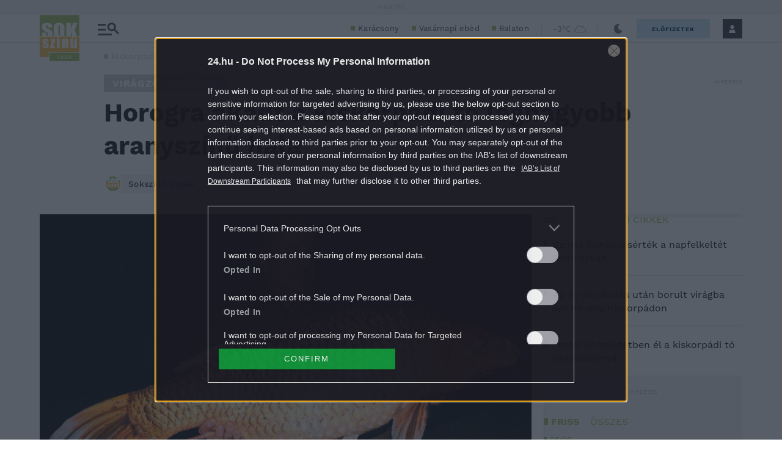

--- FILE ---
content_type: text/html; charset=utf-8
request_url: https://www.google.com/recaptcha/api2/aframe
body_size: 249
content:
<!DOCTYPE HTML><html><head><meta http-equiv="content-type" content="text/html; charset=UTF-8"></head><body><script nonce="Hg1bPxgF-9iDASUNxQPBoQ">/** Anti-fraud and anti-abuse applications only. See google.com/recaptcha */ try{var clients={'sodar':'https://pagead2.googlesyndication.com/pagead/sodar?'};window.addEventListener("message",function(a){try{if(a.source===window.parent){var b=JSON.parse(a.data);var c=clients[b['id']];if(c){var d=document.createElement('img');d.src=c+b['params']+'&rc='+(localStorage.getItem("rc::a")?sessionStorage.getItem("rc::b"):"");window.document.body.appendChild(d);sessionStorage.setItem("rc::e",parseInt(sessionStorage.getItem("rc::e")||0)+1);localStorage.setItem("rc::h",'1767747710442');}}}catch(b){}});window.parent.postMessage("_grecaptcha_ready", "*");}catch(b){}</script></body></html>